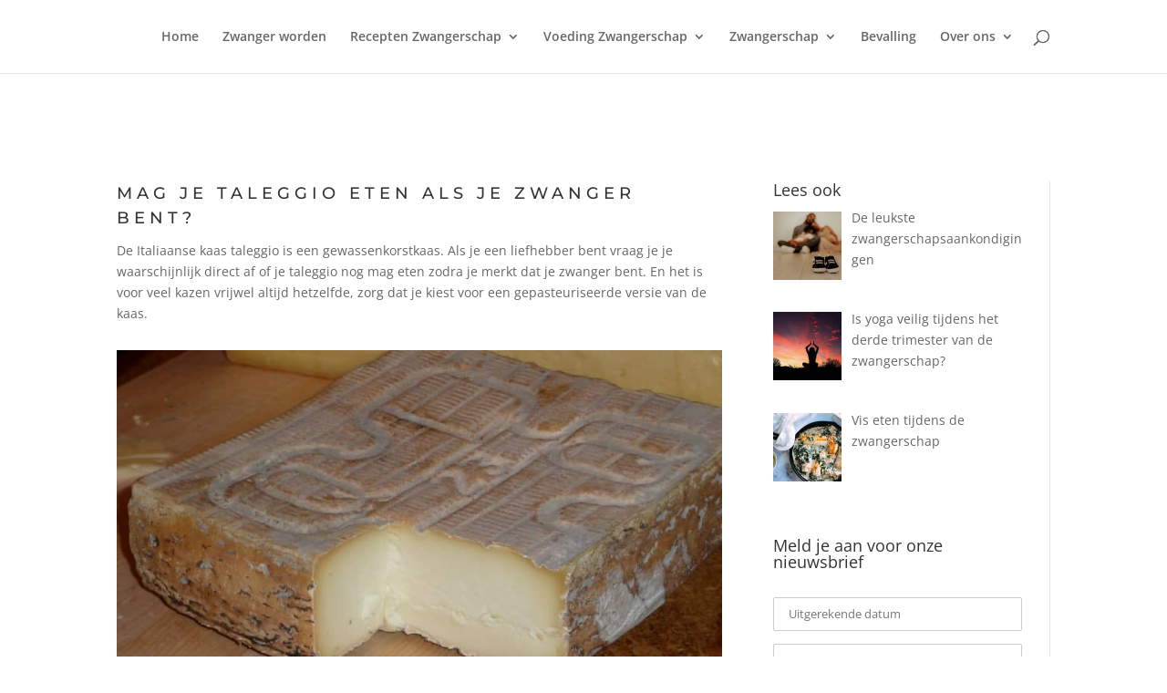

--- FILE ---
content_type: text/html; charset=utf-8
request_url: https://www.google.com/recaptcha/api2/aframe
body_size: 267
content:
<!DOCTYPE HTML><html><head><meta http-equiv="content-type" content="text/html; charset=UTF-8"></head><body><script nonce="rOAYi6s_5rORbTC1xOLwEw">/** Anti-fraud and anti-abuse applications only. See google.com/recaptcha */ try{var clients={'sodar':'https://pagead2.googlesyndication.com/pagead/sodar?'};window.addEventListener("message",function(a){try{if(a.source===window.parent){var b=JSON.parse(a.data);var c=clients[b['id']];if(c){var d=document.createElement('img');d.src=c+b['params']+'&rc='+(localStorage.getItem("rc::a")?sessionStorage.getItem("rc::b"):"");window.document.body.appendChild(d);sessionStorage.setItem("rc::e",parseInt(sessionStorage.getItem("rc::e")||0)+1);localStorage.setItem("rc::h",'1769038540620');}}}catch(b){}});window.parent.postMessage("_grecaptcha_ready", "*");}catch(b){}</script></body></html>

--- FILE ---
content_type: text/css
request_url: https://zwangerschapsrecepten.nl/wp-content/et-cache/276443/et-core-unified-deferred-276443.min.css?ver=1766799690
body_size: 480
content:
.et_pb_section_0.section_has_divider.et_pb_bottom_divider .et_pb_bottom_inside_divider{background-image:url([data-uri]);background-size:100% 10vw;bottom:0;height:10vw;z-index:1;transform:scale(-1,1)}.et_pb_text_0 h1{font-family:'Montserrat',Helvetica,Arial,Lucida,sans-serif;font-weight:500;text-transform:uppercase;font-size:18px;letter-spacing:5px;line-height:1.5em}.et_pb_text_0 h2{font-family:'Merriweather',Georgia,"Times New Roman",serif;font-weight:700;font-size:60px;line-height:1.4em}.et_pb_image_0{text-align:left;margin-left:0}.et_pb_section_1.et_pb_section{background-color:#fafafa!important}@media only screen and (max-width:980px){.et_pb_text_0 h2{font-size:50px}.et_pb_image_0 .et_pb_image_wrap img{width:auto}}@media only screen and (max-width:767px){.et_pb_text_0 h1{font-size:12px}.et_pb_text_0 h2{font-size:30px}.et_pb_image_0 .et_pb_image_wrap img{width:auto}}